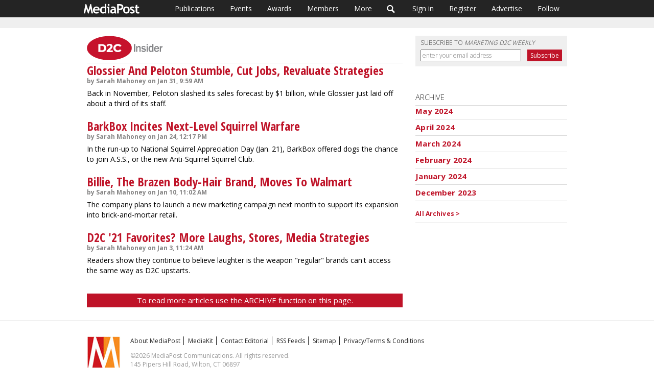

--- FILE ---
content_type: text/css
request_url: https://s3.amazonaws.com/static.mediapost.com/css/footer.css?v=2
body_size: 435
content:
/*
------
FOOTER
------
*/
#speedbump {
	padding-top: 40px;
}
#footer {
	clear: both;
	font-size: 10px;
	overflow: auto;
	margin-top: 10px;
	padding: 30px 0 100px 0;
	border-top: 1px solid #ebebeb;
}
#footer #footer-logo {
	float: left;
	margin-right: 2%;
}
#footer-logo img {
	max-width: 100%;
}
#footer #footer-r {
	float: left;
	width: 75%;
}
#footer ul {
	float: left;
	list-style-type: none;
	margin: 0;
	padding: 0;
}
#footer ul li {
	float: left;
	line-height: 20px;
	margin-right: 2px;
}
#footer ul li a {
	border-right: 1px solid #2f3892;
	color: #2f3892;
	font-weight: 800;
	font-size: 12px;
	margin-right: 6px;
	padding-right: 6px;
	text-decoration: none;
}
#footer-r ul li a {
	border-right: 1px solid #242424;
	color: #242424;
	font-size: 12px;
	font-weight:normal;
	margin-right: 6px;
	padding-right: 6px;
	text-decoration: none;
}
#footer ul li:last-child a {
	border-right: 0;
}
#footer ul li a:hover {
	text-decoration: underline;
}
#footer #copy {
	clear: both;
	color: #999;
	font-size: 12px;
	line-height: 17px;
	padding-top: 10px;
}
#footer #copy a {
	color: #999;
}
#adtech-logo {
	clear: both;
	margin: 5px 0 20px 0;
	padding-top: 20px;
	text-align: center;
}
